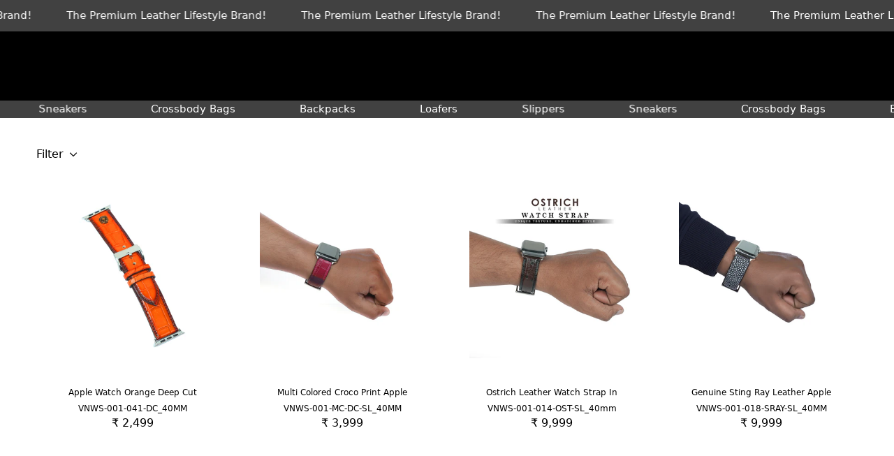

--- FILE ---
content_type: text/css
request_url: https://www.voganow.com/cdn/shop/t/86/assets/custom.css?v=132516355932946917811764581544
body_size: 4650
content:
.sf-mega-active .sf-header__bg{opacity:0!important}.animate_body{position:absolute;top:0;left:0;bottom:0;right:0;z-index:-1;background-size:contain}.m-header__right{z-index:9}.drt p{font-weight:600;font-size:16px}div#searchModalContainer{display:block}.savingPercent{color:#000;font-size:13px;padding:3px 5px;box-shadow:none;position:absolute;display:block;top:10px;left:5px}li.list-none[data_itme="Summer Sale"]{background:#bbb389}.boxxleft{float:left;width:54%}.box-block{max-width:100%;margin:40px auto;padding:0 10%}.boxxright{float:left;width:46%;position:relative;top:0%;-webkit-transform:translate(0,50%);-moz-transform:translate(0,50%);transform:translateY(50%)}span.inerimg{padding-left:20%;display:block}.boxxrightinner p{font-size:15px;font-family:"helvetica 55 roman";padding-left:20%;position:relative;top:22px}.inglink a{background:#151618;background-position-x:0%;background-position-y:0%;background-repeat:repeat;background-image:none;color:#fff;font-family:"helvetica 55 roman";text-transform:uppercase;font-size:13px;background-image:url(/cdn/shop/files/arrow_btn_bg.png?v=1577280725);background-repeat:no-repeat;padding:20px 0 20px 75px;background-position:0;min-width:250px;display:block;letter-spacing:2px}.boxblkcss .Container.Container--wide{max-width:1600px;padding:0}.section3.item{float:left;width:33.3%;position:relative;margin:0 0%}.section_left3{float:left;width:55%}.section_left3 .hovereffect{width:108%;height:100%;float:left;overflow:hidden;position:relative;text-align:center;cursor:default}.section_left3 .hovereffect a{display:block}.section_left3 .hovereffect a img{max-width:none;width:138%;transition:opacity .35s,transform .45s;-webkit-transform:translate3d(-19px,0,0);transform:translate3d(-19px,0,0);height:100%}.section_right3{float:left;width:45%;position:absolute;right:-26px;top:47%;-webkit-transform:translatey(0,50%);-moz-transform:translatey(0,50%);transform:translatey(0,50%)}.Container.Container--wide{padding:0 50px}button.globo-formbuilder-open{margin-top:20px;text-decoration:underline;margin-bottom:15px}.section_right3 h4{padding:0;margin:0 0 6px;font-size:14px;text-transform:uppercase;font-weight:400;font-family:"helvetica 55 roman"}@media (min-width:900px){.desktop-hide{display:none}}.tret{display:flex}.trep{padding:0 2.5em;width:25%}.trep .h3{color:#fff;font-size:13px;font-weight:400;line-height:30px;margin-bottom:25px}.trep p{font-size:13px;font-weight:400;line-height:30px}.ghb{width:250px;margin:30px auto}.brand_section_left{float:left;width:40%}.brand_section_middle{float:left;width:20%;text-align:center;padding:0 1%;box-sizing:border-box}.brand_section_middle h3{line-height:1.1;margin-bottom:10px;font-size:26px}.brand_section_right{width:40%;float:left}li.swiper-slide.box-3.brand_section{display:flex;align-items:center}.sf-header__overlay .text-base{font-size:15px}.sf-header header.sf-header__desktop.logo-center__2l .sf-menu-item>a{padding-left:10px;padding-right:10px}.sf-footer__block-inner{text-transform:uppercase}.fp-t .text-base{font-size:12px}.fp-t .sf__pcard-price{font-size:14px;font-weight:700}.sf__form-submit{color:#000}.sf__newsletter-block-desc{font-size:10px}.prod__additional_infos li:first-child{margin-top:10px}.main-product__block+.main-product__block{margin-top:10px}.prod__additional_infos-label{margin-right:-11px}.also-availablein ul li{list-style:none;margin-bottom:0;display:inline-block;width:11%;float:none;margin-right:1%;vertical-align:middle}.prod__additional_infos-label{min-width:55px}.pincode_field button#submit{float:right;margin-top:0;background:#000;color:#fff;padding:11px 20px;text-transform:uppercase}.pincode_field{border:1px solid #dddddd;width:70%;display:inline-block;padding:0 0 0 16px;margin-bottom:15px}input#dSuggest{border:none;padding:14px 0}.variant-picker__option--soldout .variant-picker__option-button:before{background:linear-gradient(to bottom right,transparent calc(50% - 1px),red 50%,transparent calc(50% + 1px)) no-repeat!important}.also-availablein span{display:none;justify-content:center;font-size:10px;text-align:center}.tab-slider--nav{width:100%;float:left;margin-bottom:$base-margin}.tab-slider--tabs{display:block;float:left;margin:0;padding:0;list-style:none;position:relative;border-radius:$tab-border-radius;overflow:hidden;background:#fff;height:$tab-height;-webkit-user-select:none;user-select:none}.tab-slider--tabs:after{content:"";width:50%;background:$#00f;height:100%;position:absolute;top:0;left:0;transition:all .25s ease-in-out;border-radius:$tab-border-radius}.tab-slider--tabs.slide:after{left:50%}.tab-slider--trigger{font-size:12px;line-height:1;font-weight:700;color:$blue;text-transform:uppercase;text-align:center;padding:11px $base-margin;position:relative;z-index:2;cursor:pointer;display:inline-block;transition:color .25s ease-in-out;-webkit-user-select:none;user-select:none}.tab-slider--trigger.active{color:#fff}.tab-slider--body{margin-bottom:$base-margin}.ghp{margin:3em}.lnd .h4{font-weight:400!important;font-size:1.1rem!important}.sf-footer form.sf__footer-form-newsletter .sf__newletter__form-input{color:#000!important}.prod__title .md\:leading-\[42px\]{line-height:33px;font-weight:300;text-transform:uppercase}.dfk p{color:#fff!important}.gt-x .sf-column:hover,.sf__col-item:hover{border:1px solid grey}.sf__featured-collection .sf__featured-collection-button{margin-top:20px!important}@media (max-width:700px){.tret{display:block}.mygprice{height:40px;font-size:15px!important}.f-price--on-sale .f-price__sale{justify-content:center}s.f-price-item{margin:0}.trep{padding:2px .5em;width:100%}.main-product__block .pr-12{padding-right:0rem}.prod__title .md\:leading-\[42px\]{line-height:28px}.brandslider-section,.three-section{display:none}.sf__pcard-style-4 .sf__pcard-content .sf-pcard__reviews{display:none!important}}#engt-launcher-button{bottom:112px!important}.wa-splmn-chat-btn-offset{bottom:64px!important}.text-2xl{font-size:21px}.sf__collection-headerContent .lg\:text-\[42px\]{font-size:17px}.sf-breadcrumb{display:none}element{--bg-color: #ffffff}.overflow-hidden{overflow:hidden}.justify-center{justify-content:center}.items-center{align-items:center}.flex{display:flex}.relative{position:relative}.collection-header--small{padding:49px 2px 2px}.sf__collection-container{padding-top:10px}.sf__pcard-style-4 .sf__pcard-content .sf__pcard-quick-add .sf__btn,.sf__btn.sf__btn-primary,a.sf__btn.sf__btn-primary{border-radius:0}h2,h3{text-transform:uppercase}.widget-filter .mb-4{background:#ccc;padding:15px}.sf__accordion-item.open .sf__accordion-button:after{padding:20px}.sf-header__desktop .text-base{font-size:13px}.sf__accordion-item .sf__accordion-button:after{right:10px!important}@media only screen and (max-width: 767px){.boxxrightinner span.inglink{margin-top:14px;padding:0 5px;right:0;left:0;position:relative}.box-block{margin:4px auto 0;padding:15px 4%;display:inline-block;background-color:#fff;width:100%}.boxxright{width:50%;padding-left:5%;padding-top:15px;transform:translate(0)}.boxxleft{width:50%}.boxxrightinner .inglink a{line-height:1.42857143;letter-spacing:1px;font-size:11px;padding:12px 0;min-width:auto;text-align:center;background-image:none}.boxxrightinner span.inerimg{padding:0;width:48%}section#sf__product-tab-template--16467185598711__166339931847821c16 .sf-tab-header{display:flex;margin:0 4px;font-size:13px;align-items:center}.inline-flex.items-center.justify-center.flex-wrap.md\:flex-nowrap.w-full{display:none}}@media (max-width:700px){.f-price__regular span.money{font-size:15px;font-weight:700}.sf__col-item{padding:5px}.bt .swiper-container{overflow:scroll!important}.sf__pcard .sf__pcard-image{position:relative;padding:5px!important}.sf__pcard-name{font-size:13px;height:60px}.sf__pcard-style-4 .sf__pcard-content .sf__pcard-quick-add .sf__btn{margin-top:0!important}.sf__pcard-content .text-base{font-size:9px!important}.myclass.text-base{height:20px!important}}.sf__btn.sf__btn-secondary,.shopify-payment-button__button.shopify-payment-button__button--unbranded{border-radius:0!important;text-transform:uppercase}.rfg .sf-tab-header{text-transform:uppercase;font-size:19px}.rfg .sf-tab-header.active{font-weight:700;border:1px solid black;padding:1px 13px;background:#000;color:#fff}body .sf-header.sf-mega-active header{color:#fff}body .sf-header__bg{background-color:#000}.bg-cs .sf-custom__block-inner{background:#000;color:#ffebcd;width:61%;height:65%;padding:41px}.tab_a__menu{padding-top:40px}.hb-9 .sf-custom__block{padding:60px 10px}.nbm .bg-white{background:#eaeaea}.sf__pcard-content .text-base{text-transform:capitalize;font-size:12px}.sf-po__option-button{border-radius:0!important}.sf-search-form{border-radius:0}.sf__btn .sf__btn-primary[data-value=load-more]{visibility:hidden}.sf__sidebar-content .text-3xl{background:#ccc;padding:10px;font-size:1em}@media (max-width:700px){.sf__pcard-content .text-base{height:45px}}.small-t .h4{font-size:16px}.gt h4{font-size:16px;margin-top:10px;text-transform:uppercase}.ft-u .mt-3{text-align:center}.freshpng-immer{padding:4%}.contry_banner{position:relative;text-align:center;margin-top:23px}.contry_banner .section-header{position:absolute;left:50%;top:50%;transform:translate(-50%,-50%);color:#fff}.contry_banner .section-header .h3{margin:0;text-transform:uppercase;font-size:25px;line-height:normal;color:#fff}.contry_banner .section-header .h4{font-size:32px;text-transform:uppercase;margin:3px 0;font-weight:400;line-height:normal;color:#fff}.contry_banner img{width:100%}.main_shipping_inner{margin-top:52px;float:left;width:100%}.shipping_box1{width:23%;margin:0 1% 30px;padding:2%;float:left;background:#f4f4f4;box-sizing:border-box}.shipping_box1 h3{font-size:20px;text-transform:uppercase;letter-spacing:1px;font-weight:300;line-height:1.1;margin-top:1.5rem;margin-bottom:1rem}.shipping_box1 h4{font-size:18px;text-transform:uppercase;letter-spacing:1px;font-weight:500;line-height:1.1;margin-bottom:20px}.shipping_box1 ul{padding-left:20px;list-style-position:outside}.shipping_box1 ul li{list-style-type:square;font-size:14px;line-height:1.7}.main_shipping_inner{padding-bottom:50px}.mobile_wishlist{display:none}@media only screen and (max-width: 767px){.mobile_wishlist{display:block}.shipping_box1{width:48%;margin:1%}.shipping_box1 h3{font-size:18px}.shipping_box1 h4{font-size:14px}.shipping_box1 ul li{font-size:12px}.contry_banner .section-header .h3{font-size:14px}.contry_banner .section-header .h4{font-size:18px;margin-top:0}.freshpngacrsindia-section{padding-top:0}.main_shipping_inner{margin-top:25px}.sf__accordion-item .sf__accordion-button{margin-top:20px}.mobile_wishlist{position:absolute;top:0;right:0;z-index:1}.contry_banner{margin-top:0}.template-page .page-header{padding-top:0}}button.sf__tooltip-item.sf__btn-icon.sf-wishlist__button:hover{box-shadow:none}button.sf__tooltip-item.sf__btn-icon.sf-wishlist__button.sf__tooltip-top.sf__tooltip-style-1.added-to-wishlist{background:#d7d7d7}.corporate_order_page .grid{gap:15px}.Container.corporate_order_page{padding-top:50px;padding-bottom:50px;text-align:center}.grid.bulkorder_right{grid-template-columns:repeat(2,minmax(0,1fr))}select.bulkorder_feilds{background-color:rgb(255 255 255/var(--tw-bg-opacity));border-radius:.25rem;border:1px solid var(--border-color-3);line-height:1.5rem;padding:.5rem .75rem;width:100%}select.bulkorder_feilds,select.bulkorder_feilds option{color:#000}ul.ctm_swatches li{list-style:none;margin-bottom:0;display:inline-block;width:11%;float:none;margin-right:1%;vertical-align:middle}.celebstar-section{display:grid;grid-template-columns:repeat(3,minmax(auto,1fr));grid-column-gap:23px}div#shopify-section-celeb-2 .Grid{grid-column-gap:25px}div#shopify-section-celeb-2 .Grid .Celebs_block{padding:0}.mytitke{text-transform:uppercase;letter-spacing:1px;font-size:18px}@media (max-width:700px){.img-res .sf-icon-box__icon{width:200px!important}.bbn iframe{width:400px;height:550px}div#shopify-section-celeb-2 .Grid{grid-template-columns:repeat(2,1fr);grid-column-gap:25px}.celebstar-section{grid-template-columns:repeat(2,minmax(auto,1fr));grid-column-gap:25px}.celebstar-section{padding-top:50px}}.sf__footer-middle .sf__accordion-button:after{background-image:url(/cdn/shop/files/arrow-down_1.png?v=1672391139)!important}@media (max-width:700px){.hb-9 .sf-custom__block{padding:15px 10px}}.prod__tag-discounted{background-color:#e11e55!important;color:#fff;height:21px}.sf__btn .animate-spin{display:none}.vid-curve .sf-video__wrapper{border-radius:20px;border:3px solid #ad9e2e}li.sf-menu-item.list-none.sf-menu-item--no-mega.sf-menu-item-parent[data-index="0"]{position:relative;overflow:hidden}@keyframes shakeAnim{0%{left:0}10%{left:-3px}20%{left:3px}30%{left:-8px}40%{left:8px}50%{left:-5px}60%{left:3px}70%{left:0}}li.sf-menu-item.list-none.sf-menu-item--no-mega.sf-menu-item-parent[data-index="0"]:after{content:"";top:0;left:0;transform:translate(100%);width:100%;height:220px;position:absolute;z-index:1;animation:slide 1.5s infinite 3.5s;background:-moz-linear-gradient(left,rgba(255,255,255,0) 0%,rgba(108 18 18 / 48%) 50%,rgba(128,186,232,0) 99%,rgba(125,185,232,0) 100%);background:-webkit-gradient(linear,left top,right top,color-stop(0%,rgba(255,255,255,0)),color-stop(48%,#c1a062),color-stop(99%,rgba(128,186,232,0)),color-stop(100%,rgba(125,185,232,0)));background:-webkit-linear-gradient(left,rgba(255,255,255,0) 0%,#c1a0628a 48%,rgba(128,186,232,0) 99%,rgba(125,185,232,0) 100%);background:-o-linear-gradient(left,rgba(255,255,255,0) 0%,rgba(108 18 18 / 48%) 50%,rgba(128,186,232,0) 99%,rgba(125,185,232,0) 100%);background:-ms-linear-gradient(left,rgba(255,255,255,0) 0%,rgba(108 18 18 / 48%) 50%,rgba(128,186,232,0) 99%,rgba(125,185,232,0) 100%);background:linear-gradient(to right,#fff0,#c1a0628a 48%,#80bae800 99%,#7db9e800);filter:progid:DXImageTransform.Microsoft.gradient(startColorstr="#00ffffff",endColorstr="#007db9e8",GradientType=1)}@keyframes slide{0%{transform:translate(-100%)}to{transform:translate(100%)}}.video_with_tab{padding-top:60px;padding-bottom:30px}.video_with_tab .sf-custom__block.sf-custom__block--text.lg\:w-1\/2.w-full.items-center{padding-left:50px}.video_with_tab .sf-custom__block.sf-custom__block--text.lg\:w-1\/2.w-full.items-center .myctmcontent{padding-bottom:15px}.sf-custom__block-inner .myset a{display:flex;justify-content:space-between;font-size:18px;font-weight:600}.sf-custom__block-inner .myset{padding-bottom:10px}.sf-custom__block-inner .mycontent{padding-top:10px}@media screen and (max-width: 800px){.video_with_tab .sf-custom__block.sf-custom__block--text.lg\:w-1\/2.w-full.items-center{padding-left:0;padding-top:20px}.video_with_tab{padding-top:20px;padding-bottom:20px}}.sf__accordion-item.overflow-hidden{border:2px solid #434242;padding:9px 10px}.sf__accordion-button.lg\:text-\[18px\].pb-2\.5.pr-4.border-b.border-color-border{font-size:20px;font-weight:600;text-transform:uppercase}.rt-34{display:flex;margin-right:10px}.searchtap .savingPercent{display:block;top:10px;left:5px;background:#daa520;color:#fff;height:21px}.sf-nav li[data-index="10"],.sf-nav li[data-index="7"]{background:#c99f3e;border-radius:19px}li.list-none[data_itme="Rakhi Special"]{background:#bbb389}.sf-menu-links li:nth(11){background:#bbb389}.thumb-nav.slick-initialized.slick-slider.slick-vertical iframe{height:80px;width:80px}.main-img-slider.slick-initialized.slick-slider iframe{width:100%;height:500px}.sf__sub-menu-column.mt-4.hidden{background:#fff!important}body.myoverlay:after{display:none}.main-img-slider{display:none}.main-img-slider.slick-initialized.slick-slider{display:block}li.tab-link.current{border:1px solid;padding:10px;border-radius:9px;background:#020202}li.tab-link{border:1px solid;padding:10px;border-radius:5px}.address-patch a{border:1px solid black;padding:5px;margin-top:10px;border-radius:5px}button.btn.pplr-c-button.pplr-btn.button.Button--secondary.ptc_button{border:1px solid black;text-transform:uppercase;font-weight:600}.template-product .prose{color:#000}.widget-filter.mb-8.sf__accordion-item.open.empty-list{display:none!important}p.sale-noti{font-size:12px}img.tagimg{position:absolute;top:0;right:0;z-index:1;max-width:76px}.no-pag .swiper-pagination{display:none}.homebtnss .container-fluid.section-my.section-py{margin-top:0!important}.homebtnss .sf-custom__text-cta.mt-5.md\:mt-8{margin-top:0}.mrbt0 .container.section-my.section-py{margin-bottom:0}.new_heading{background:#000;color:#fff;padding:10px 20px;margin:0 -24px;font-size:12px}span.ctmtag{background:#d2bc48;color:#fff;font-size:14px;padding:5px}@media only screen and (max-width:480px){.new_heading{margin:0 -16px}}.sf-header header.sf-header__desktop.logo-center__2l .sf-menu-item>a{padding-top:5px;padding-bottom:5px}.sf-header .sf-menu-item>a:after{bottom:6px!important}.gol h3.content__heading.rte.text-2xl.md\:text-5xl.\32xl\:text-7xl.lg\:text-6xl.mb-4.lg\:mb-6{color:#daa520}.gol p.content__subheading.mb-5{color:#daa520!important}.gol a.sf__btn.sf__btn-primary{background:#daa520}.fram responsive-image.sf-image.w-full:after{content:"";position:absolute;top:10px;right:-10px;bottom:-10px;left:10px;z-index:-1}responsive-image.sf-image.w-full{overflow:visible}@media (min-width: 768px){.fram .md\:mt-5{margin-top:2.25rem}}.scd__header.mx-6.py-4.md\:pt-6{padding-top:10px;border-bottom:1px solid #ddd;padding-bottom:5px;margin-bottom:5px}.slim-t .m-scrolling-promotion{padding:5px!important}.searchtap div#searchModal{padding-top:0!important}.drt{font-size:14px;padding-top:5px;padding-bottom:5px}.scd__header.mx-6.py-4.md\:pt-6 h3.text-2xl.font-medium{border-bottom:1px solid #ddd;padding-bottom:5px}@media (min-width:900px){.sf-lookbook .sf-grid{grid-template-columns:50% 50%}}p.drt{border-bottom:1px solid #d3cbcb}@media (max-width:700px){.f__product-listing .sf__col-item{margin-bottom:-10px!important}}.prod__trust-badges{background:#fff!important}.w-full.sf-menu-links.pt-8 li.list-none{border-bottom:1px solid #eaeaea}.sf-prod__container>div{padding:0}ul.prod__additional_infos{font-size:14px}.main-product__block.main-product__block-text,.main-product__block-tax.text-color-subtext{font-size:12px}h1.text-2xl.md\:text-3xl.md\:leading-\[42px\].pr-2{font-size:23px;line-height:1}.bottom-block__text{font-size:16px}.variant-picker__option label.product-option-item{font-size:14px}.main-product__block-tax:after{content:"";display:block;width:100%;height:1px;background-color:#c6c6c6;margin-top:5px}h4.sf__accordion-button.mb-4.\!text-lg.font-medium{margin-top:10px}.template-product .slim-t{display:none}img.tagimg.htp{top:6px}.padding0 .section-my{margin-top:0;margin-bottom:0}input.form-control.form__control-icon.py-1\.5.px-12.sf__newletter__form-input,button.sf__form-submit.absolute,span.sf__footer-form-newsletter-icon.absolute{color:#000}p.vid.content{font-size:22px;font-weight:600;text-align:center;margin-top:10px}.page-header{padding:3px}.page-header__breadcrumb{display:none}.white .prose{max-width:100%;color:#fff}.t-upp h2.section__heading.sf-scroll-trigger.animate--fade-in-left{text-transform:uppercase}.mytitke{visibility:hidden}.desd responsive-image.sf-image{box-shadow:-8px 8px #fac213}.white h2.section__heading.sf-scroll-trigger.animate--fade-in-left,.white .section__description.sf-scroll-trigger.animate--fade-in-left,.white h3.content__heading.rte.text-2xl.md\:text-5xl.lg\:text-5xl.mb-4.lg\:mb-6{color:#fff}ul.sf-nav.flex.flex-wrap.text-base.font-medium.whitespace-nowrap.sf-no-scroll-bar{font-size:13px}.fgb h3.h4.mb-1\.5.font-medium{font-size:16px}h3.content__heading.text-2xl.text-black.lg\:text-5xl.sm\:text-4xl,h2.section__heading.sf-scroll-trigger.animate--fade-in-left{text-transform:uppercase}.transparent-on-top .sf-menu-item>a{line-height:23px;position:relative;color:#fff}.transparent-on-top path{fill:#fff}.sf-header .transparent-on-top header{color:var(--shopify-editor-setting-color_header_transparent);background:#00000030}h3.content__heading.rte.text-2xl.md\:text-5xl.lg\:text-5xl.mb-4.lg\:mb-6{text-transform:uppercase}span.mytagclick{cursor:pointer}span.mytagclick{text-decoration:underline}@media (min-width:900px){h3.content__heading.rte.text-2xl.md\:text-5xl.lg\:text-5xl.mb-4.lg\:mb-6{font-size:37px}}.over-box .sf-hero__content.w-max.md\:max-w-4xl.text-left{background:#0009;padding:20px 40px;border-radius:20px;max-width:161em!important}.over-box h3{text-align:center;font-size:28px}.circ-l .sf-icon-box__icon{border-radius:50%}.circ-l .container-fluid.section-my{border:1px solid black;padding:10px 20px;border-radius:64px}.box-tet .prose.rte.mt-4.text-color-subtext{border:2px solid black}a.sf-slider__link{position:absolute;top:0;left:0;bottom:0;right:0;z-index:1}
/*# sourceMappingURL=/cdn/shop/t/86/assets/custom.css.map?v=132516355932946917811764581544 */
